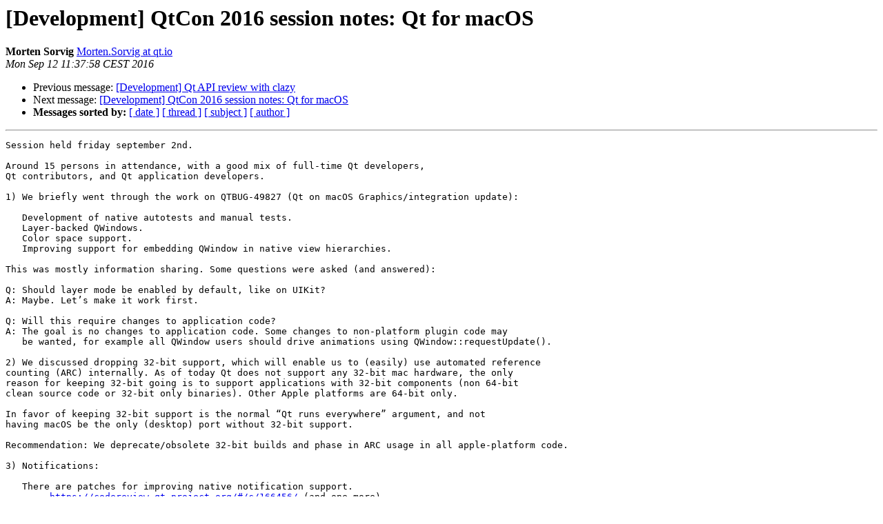

--- FILE ---
content_type: text/html
request_url: https://lists.qt-project.org/pipermail/development/2016-September/027121.html
body_size: 2333
content:
<!DOCTYPE HTML PUBLIC "-//W3C//DTD HTML 4.01 Transitional//EN">
<HTML>
 <HEAD>
   <TITLE> [Development] QtCon 2016 session notes: Qt for macOS
   </TITLE>
   <LINK REL="Index" HREF="index.html" >
   <LINK REL="made" HREF="mailto:development%40qt-project.org?Subject=Re%3A%20%5BDevelopment%5D%20QtCon%202016%20session%20notes%3A%20Qt%20for%20macOS&In-Reply-To=%3CE7BB55BA-4985-4031-881C-F271E7EEAA38%40qt.io%3E">
   <META NAME="robots" CONTENT="index,nofollow">
   <style type="text/css">
       pre {
           white-space: pre-wrap;       /* css-2.1, curent FF, Opera, Safari */
           }
   </style>
   <META http-equiv="Content-Type" content="text/html; charset=utf-8">
   <LINK REL="Previous"  HREF="027116.html">
   <LINK REL="Next"  HREF="027132.html">
 </HEAD>
 <BODY BGCOLOR="#ffffff">
   <H1>[Development] QtCon 2016 session notes: Qt for macOS</H1>
    <B>Morten Sorvig</B> 
    <A HREF="mailto:development%40qt-project.org?Subject=Re%3A%20%5BDevelopment%5D%20QtCon%202016%20session%20notes%3A%20Qt%20for%20macOS&In-Reply-To=%3CE7BB55BA-4985-4031-881C-F271E7EEAA38%40qt.io%3E"
       TITLE="[Development] QtCon 2016 session notes: Qt for macOS">Morten.Sorvig at qt.io
       </A><BR>
    <I>Mon Sep 12 11:37:58 CEST 2016</I>
    <P><UL>
        <LI>Previous message: <A HREF="027116.html">[Development] Qt API review with clazy
</A></li>
        <LI>Next message: <A HREF="027132.html">[Development] QtCon 2016 session notes: Qt for macOS
</A></li>
         <LI> <B>Messages sorted by:</B> 
              <a href="date.html#27121">[ date ]</a>
              <a href="thread.html#27121">[ thread ]</a>
              <a href="subject.html#27121">[ subject ]</a>
              <a href="author.html#27121">[ author ]</a>
         </LI>
       </UL>
    <HR>  
<!--beginarticle-->
<PRE>Session held friday september 2nd. 

Around 15 persons in attendance, with a good mix of full-time Qt developers,
Qt contributors, and Qt application developers.

1) We briefly went through the work on QTBUG-49827 (Qt on macOS Graphics/integration update):

   Development of native autotests and manual tests.
   Layer-backed QWindows.
   Color space support.
   Improving support for embedding QWindow in native view hierarchies.

This was mostly information sharing. Some questions were asked (and answered):

Q: Should layer mode be enabled by default, like on UIKit? 
A: Maybe. Let’s make it work first.

Q: Will this require changes to application code? 
A: The goal is no changes to application code. Some changes to non-platform plugin code may
   be wanted, for example all QWindow users should drive animations using QWindow::requestUpdate().

2) We discussed dropping 32-bit support, which will enable us to (easily) use automated reference
counting (ARC) internally. As of today Qt does not support any 32-bit mac hardware, the only 
reason for keeping 32-bit going is to support applications with 32-bit components (non 64-bit 
clean source code or 32-bit only binaries). Other Apple platforms are 64-bit only.

In favor of keeping 32-bit support is the normal “Qt runs everywhere” argument, and not
having macOS be the only (desktop) port without 32-bit support.

Recommendation: We deprecate/obsolete 32-bit builds and phase in ARC usage in all apple-platform code.

3) Notifications: 

   There are patches for improving native notification support.
	<A HREF="https://codereview.qt-project.org/#/c/166456/">https://codereview.qt-project.org/#/c/166456/</A> (and one more)
   Do we want a new module? Cross-platform support via plugins.
   Can the deprecate existing QSystrayIcon/platform plugin support
   Some API revising needed. Do we want a signal-slot API to support
   user interaction with the notification.

4) Optional private API usage.

We may be able to improve e.g. the Mac style (see below) by using private API.
Apparently there are instances of private API usage on the App store, also from
“big name” applications.

Recommendation: Okay as long as applications have to opt-in to taking the risk
(the default Qt build is app-store compliant)

5) Styling:
  The mac style can be improved, with some/much effort.
  At the same time it does not help us in the native “feel”.
  Improvement: use new (10.7) alignment rectangle API.
  Improvement: perhaps also by using the CoreUI private framework directly.
  If exact native behavior is needed: use native components, for example NSToolBar
  directly, or wrapped via QMacToolBar.
  Meta-point: how do we (Qt) deal with continuing platform divergence?


We ran out of time and may have missed some topics and/or input - following up on
this email is possible.

Morten





</PRE>

<!--endarticle-->
    <HR>
    <P><UL>
        <!--threads-->
	<LI>Previous message: <A HREF="027116.html">[Development] Qt API review with clazy
</A></li>
	<LI>Next message: <A HREF="027132.html">[Development] QtCon 2016 session notes: Qt for macOS
</A></li>
         <LI> <B>Messages sorted by:</B> 
              <a href="date.html#27121">[ date ]</a>
              <a href="thread.html#27121">[ thread ]</a>
              <a href="subject.html#27121">[ subject ]</a>
              <a href="author.html#27121">[ author ]</a>
         </LI>
       </UL>

<hr>
<a href="https://lists.qt-project.org/listinfo/development">More information about the Development
mailing list</a><br>
</body></html>
